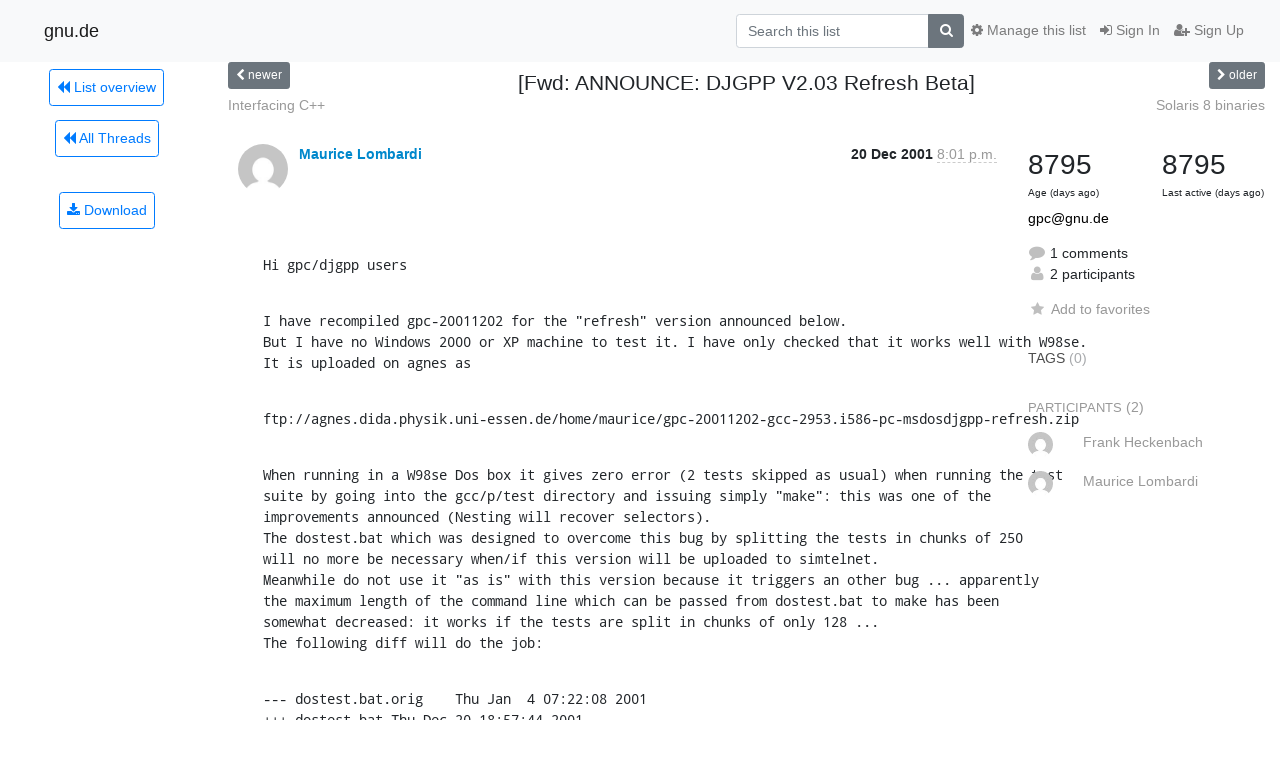

--- FILE ---
content_type: text/html; charset=utf-8
request_url: https://www.gnu.de/mailman3/hyperkitty/list/gpc@gnu.de/thread/J2SCZHR3C7GS6KGEYJO5S5GGMXLONAQZ/
body_size: 9046
content:




<!DOCTYPE HTML>
<html>
    <head>
        <meta http-equiv="Content-Type" content="text/html; charset=UTF-8" />
        <meta name="viewport" content="width=device-width, initial-scale=1.0" />
        <meta name="ROBOTS" content="INDEX, FOLLOW" />
        <title>
[Fwd: ANNOUNCE: DJGPP V2.03 Refresh Beta] - Gpc - gnu.de
</title>
        <meta name="author" content="" />
        <meta name="dc.language" content="en" />
        <link rel="shortcut icon" href="/mailman3/static/hyperkitty/img/favicon.ico" />
        <link rel="stylesheet" href="/mailman3/static/hyperkitty/libs/jquery/smoothness/jquery-ui-1.13.1.min.css" type="text/css" media="all" />
        <link rel="stylesheet" href="/mailman3/static/hyperkitty/libs/fonts/font-awesome/css/font-awesome.min.css" type="text/css" media="all" />
        <link rel="stylesheet" href="/mailman3/static/CACHE/css/output.73f674ef9f5f.css" type="text/css" media="all"><link rel="stylesheet" href="/mailman3/static/CACHE/css/output.e68c4908b3de.css" type="text/css"><link rel="stylesheet" href="/mailman3/static/CACHE/css/output.a1a8c7cd4e7f.css" type="text/css" media="all">
         
        
        

    </head>

    <body>

    


    <nav class="navbar sticky-top navbar-light bg-light navbar-expand-md">
        <div class="container">
            <div class="navbar-header col-md"> <!--part of navbar that's always present-->
                <button type="button" class="navbar-toggler collapsed" data-toggle="collapse" data-target=".navbar-collapse">
                    <span class="fa fa-bars"></span>
                </button>
                <a class="navbar-brand" href="/mailman3/hyperkitty/">gnu.de</a>

            </div> <!-- /navbar-header -->

            <div class="navbar-collapse collapse justify-content-end"> <!--part of navbar that's collapsed on small screens-->
                <!-- show dropdown for smaller viewports b/c login name/email may be too long -->
                <!-- only show this extra button/dropdown if we're in small screen sizes -->
                <div class="nav navbar-nav navbar-right auth dropdown d-sm-none">
                  <a href="#" role="button" class="btn dropdown-toggle" id="loginDropdownMenu"
                     data-toggle="dropdown" aria-haspopup="true" aria-expanded="false">
                        
                            <span class="fa fa-bars"></span>
                        
                    </a>
                      
                            <a role="menuitem" tabindex="-1" href="/mailman3/accounts/login/?next=/mailman3/hyperkitty/list/gpc%40gnu.de/thread/J2SCZHR3C7GS6KGEYJO5S5GGMXLONAQZ/">
                                <span class="fa fa-sign-in"></span>
                                Sign In
                            </a>
                            <a role="menuitem" tabindex="-1" href="/mailman3/accounts/signup/?next=/mailman3/hyperkitty/list/gpc%40gnu.de/thread/J2SCZHR3C7GS6KGEYJO5S5GGMXLONAQZ/">
                                <span class="fa fa-user-plus"></span>
                                Sign Up
                            </a>
                        

                </div>
                <form name="search" method="get" action="/mailman3/hyperkitty/search" class="navbar-form navbar-right my-2 my-lg-2 order-1" role="search">
                    <input type="hidden" name="mlist" value="gpc@gnu.de" />
                        <div class="input-group">
                            <input name="q" type="text" class="form-control"
                                   placeholder="Search this list"
                                   
                                   />
                            <span class="input-group-append">
                                <button class="btn btn-secondary" type="submit"><span class="fa fa-search"></span></button>
                            </span>
                        </div>
                </form>
                <!-- larger viewports -->
                <ul class="nav navbar-nav d-none d-sm-flex auth order-3">
                    
                        <li class="nav-item"><a href="/mailman3/accounts/login/?next=/mailman3/hyperkitty/list/gpc%40gnu.de/thread/J2SCZHR3C7GS6KGEYJO5S5GGMXLONAQZ/" class="nav-link">
                            <span class="fa fa-sign-in"></span>
                            Sign In
                        </a></li>
                        <li class="nav-item"><a href="/mailman3/accounts/signup/?next=/mailman3/hyperkitty/list/gpc%40gnu.de/thread/J2SCZHR3C7GS6KGEYJO5S5GGMXLONAQZ/" class="nav-link">
                            <span class="fa fa-user-plus"></span>
                            Sign Up
                        </a></li>
                    
                </ul>

                
                <ul class="nav navbar-nav order-2">
                    <li class="nav-item">
                    
                    <a href="/mailman3/postorius/lists/gpc.gnu.de/" class="nav-link">
                        <span class="fa fa-cog"></span>
                        Manage this list
                    </a>
                    
                    </li>
                </ul>
                


            </div> <!--/navbar-collapse -->
        </div> <!-- /container for navbar -->
    </nav>

    

     <div class="modal fade" tabindex="-1" role="dialog" id="keyboard-shortcuts">
       <div class="modal-dialog" role="document">
         <div class="modal-content">
           <div class="modal-header">
             <button type="button" class="close" data-dismiss="modal" aria-label="Close"><span aria-hidden="true">&times;</span></button>
             <h4 class="modal-title">Keyboard Shortcuts</h4>
           </div>
           <div class="modal-body">
             <h3>Thread View</h3>
             <ul>
               <li><code>j</code>: Next unread message </li>
               <li><code>k</code>: Previous unread message </li>
               <li><code>j a</code>: Jump to all threads
               <li><code>j l</code>: Jump to MailingList overview
             </ul>
           </div>
         </div><!-- /.modal-content -->
       </div><!-- /.modal-dialog -->
     </div><!-- /.modal -->

     <div class="container">
        

<div class="row view-thread">






<div class="d-none d-md-inline col-12 col-md-2">
    <div class="row d-flex justify-content-center flex-column align-items-center">
        
        <a href="/mailman3/hyperkitty/list/gpc@gnu.de/"
           class="btn btn-outline-primary p-2 m-2">
            <span class="fa fa-backward"></span>
            List overview</a>

        
        
        <a href="/mailman3/hyperkitty/list/gpc@gnu.de/latest"
           class="btn btn-outline-primary p-2 m-2">
            <span class="fa fa-backward"></span>
       All Threads</a>
    
    </br>
    <!-- Download as mbox -->
    
    <a href="/mailman3/hyperkitty/list/gpc@gnu.de/export/gpc@gnu.de-J2SCZHR3C7GS6KGEYJO5S5GGMXLONAQZ.mbox.gz?thread=J2SCZHR3C7GS6KGEYJO5S5GGMXLONAQZ" title="This thread in gzipped mbox format"
          class="btn btn-outline-primary p-2 m-2">
        <i class="fa fa-download"></i> Download</a>
    
</div>
</div>



    <div class="col-12 col-md-10">

        <!-- thread header: navigation (older/newer), thread title -->
        <div class="thread-header">
          <div class="row">
            
            <div class="col-sm-2">
                
                <a id="next-thread" class="btn btn-secondary btn-sm "
                        title="Interfacing C++"
                        href="/mailman3/hyperkitty/list/gpc@gnu.de/thread/62VYB4F53CVBYLUNGAS7HLV6MTY6LO7Z/">
                    <span class="fa fa-chevron-left"></span>
                    <span class="d-none d-md-inline">newer</span>
                </a>
               
            </div>
            <div class="col-sm-8">
                <h3>[Fwd: ANNOUNCE: DJGPP V2.03 Refresh Beta]</h3>
            </div>
            <div class="col-sm-2 right">
                <a id="prev-thread" class="btn btn-secondary btn-sm "
                    
                    title="Solaris 8 binaries"
                    href="/mailman3/hyperkitty/list/gpc@gnu.de/thread/6E7EF6F5GPFMYGFHHN6TAJWFKISIBL53/"
                    >
                    <span class="fa fa-chevron-right"></span>
                    <span class="d-none d-md-inline">older</span>
                </a>
            </div>
          </div>
          <div class="thread-titles">
            <div class="row">
                <div class="d-none d-md-block col-md-6">
                
                    <a href="/mailman3/hyperkitty/list/gpc@gnu.de/thread/62VYB4F53CVBYLUNGAS7HLV6MTY6LO7Z/"
                       title="Interfacing C++"
                       >Interfacing C++</a>
                
                </div>
                <div class="right d-none d-md-block col-md-6">
                
                    <a href="/mailman3/hyperkitty/list/gpc@gnu.de/thread/6E7EF6F5GPFMYGFHHN6TAJWFKISIBL53/"
                       title="Solaris 8 binaries"
                       >Solaris 8 binaries</a>
                
                </div>
            </div>
            
            </div>
        </div> <!-- /thread-header -->

        <!-- nav tabs, for smaller screens -->
        <ul class="nav nav-tabs d-md-none">
            <li class="nav-item">
                <a href="#home" class="nav-link active">First Post</a>
            </li>
            <li class="nav-item">
                <a href="#replies" class="nav-link">Replies</a>
            </li>
            <li class="nav-item">
                <a href="#stats" class="nav-link">Stats</a>
            </li>
            <li class="dropdown nav-item">
                



<a href="" id="navbarMonthsListDrop" class="dropdown-toggle  nav-link " data-toggle="dropdown">
  <span class="d-none d-md-inline ">Threads by</span> month <b class="caret"></b>
</a>
<ul class="dropdown-menu right" role="menu" aria-labelledby="navbarMonthsListDrop">
    
    <li role="presentation" class="dropdown-header disabled dropdown-item">
        <a href="" class="nav-link">----- 2026 -----</a>
    </li>
    
    <li>
        <a class="dropdown-item" href="/mailman3/hyperkitty/list/gpc@gnu.de/2026/1/"
           >January</a>
    </li>
    
    
    <li role="presentation" class="dropdown-header disabled dropdown-item">
        <a href="" class="nav-link">----- 2025 -----</a>
    </li>
    
    <li>
        <a class="dropdown-item" href="/mailman3/hyperkitty/list/gpc@gnu.de/2025/12/"
           >December</a>
    </li>
    
    <li>
        <a class="dropdown-item" href="/mailman3/hyperkitty/list/gpc@gnu.de/2025/11/"
           >November</a>
    </li>
    
    <li>
        <a class="dropdown-item" href="/mailman3/hyperkitty/list/gpc@gnu.de/2025/10/"
           >October</a>
    </li>
    
    <li>
        <a class="dropdown-item" href="/mailman3/hyperkitty/list/gpc@gnu.de/2025/9/"
           >September</a>
    </li>
    
    <li>
        <a class="dropdown-item" href="/mailman3/hyperkitty/list/gpc@gnu.de/2025/8/"
           >August</a>
    </li>
    
    <li>
        <a class="dropdown-item" href="/mailman3/hyperkitty/list/gpc@gnu.de/2025/7/"
           >July</a>
    </li>
    
    <li>
        <a class="dropdown-item" href="/mailman3/hyperkitty/list/gpc@gnu.de/2025/6/"
           >June</a>
    </li>
    
    <li>
        <a class="dropdown-item" href="/mailman3/hyperkitty/list/gpc@gnu.de/2025/5/"
           >May</a>
    </li>
    
    <li>
        <a class="dropdown-item" href="/mailman3/hyperkitty/list/gpc@gnu.de/2025/4/"
           >April</a>
    </li>
    
    <li>
        <a class="dropdown-item" href="/mailman3/hyperkitty/list/gpc@gnu.de/2025/3/"
           >March</a>
    </li>
    
    <li>
        <a class="dropdown-item" href="/mailman3/hyperkitty/list/gpc@gnu.de/2025/2/"
           >February</a>
    </li>
    
    <li>
        <a class="dropdown-item" href="/mailman3/hyperkitty/list/gpc@gnu.de/2025/1/"
           >January</a>
    </li>
    
    
    <li role="presentation" class="dropdown-header disabled dropdown-item">
        <a href="" class="nav-link">----- 2024 -----</a>
    </li>
    
    <li>
        <a class="dropdown-item" href="/mailman3/hyperkitty/list/gpc@gnu.de/2024/12/"
           >December</a>
    </li>
    
    <li>
        <a class="dropdown-item" href="/mailman3/hyperkitty/list/gpc@gnu.de/2024/11/"
           >November</a>
    </li>
    
    <li>
        <a class="dropdown-item" href="/mailman3/hyperkitty/list/gpc@gnu.de/2024/10/"
           >October</a>
    </li>
    
    <li>
        <a class="dropdown-item" href="/mailman3/hyperkitty/list/gpc@gnu.de/2024/9/"
           >September</a>
    </li>
    
    <li>
        <a class="dropdown-item" href="/mailman3/hyperkitty/list/gpc@gnu.de/2024/8/"
           >August</a>
    </li>
    
    <li>
        <a class="dropdown-item" href="/mailman3/hyperkitty/list/gpc@gnu.de/2024/7/"
           >July</a>
    </li>
    
    <li>
        <a class="dropdown-item" href="/mailman3/hyperkitty/list/gpc@gnu.de/2024/6/"
           >June</a>
    </li>
    
    <li>
        <a class="dropdown-item" href="/mailman3/hyperkitty/list/gpc@gnu.de/2024/5/"
           >May</a>
    </li>
    
    <li>
        <a class="dropdown-item" href="/mailman3/hyperkitty/list/gpc@gnu.de/2024/4/"
           >April</a>
    </li>
    
    <li>
        <a class="dropdown-item" href="/mailman3/hyperkitty/list/gpc@gnu.de/2024/3/"
           >March</a>
    </li>
    
    <li>
        <a class="dropdown-item" href="/mailman3/hyperkitty/list/gpc@gnu.de/2024/2/"
           >February</a>
    </li>
    
    <li>
        <a class="dropdown-item" href="/mailman3/hyperkitty/list/gpc@gnu.de/2024/1/"
           >January</a>
    </li>
    
    
    <li role="presentation" class="dropdown-header disabled dropdown-item">
        <a href="" class="nav-link">----- 2023 -----</a>
    </li>
    
    <li>
        <a class="dropdown-item" href="/mailman3/hyperkitty/list/gpc@gnu.de/2023/12/"
           >December</a>
    </li>
    
    <li>
        <a class="dropdown-item" href="/mailman3/hyperkitty/list/gpc@gnu.de/2023/11/"
           >November</a>
    </li>
    
    <li>
        <a class="dropdown-item" href="/mailman3/hyperkitty/list/gpc@gnu.de/2023/10/"
           >October</a>
    </li>
    
    <li>
        <a class="dropdown-item" href="/mailman3/hyperkitty/list/gpc@gnu.de/2023/9/"
           >September</a>
    </li>
    
    <li>
        <a class="dropdown-item" href="/mailman3/hyperkitty/list/gpc@gnu.de/2023/8/"
           >August</a>
    </li>
    
    <li>
        <a class="dropdown-item" href="/mailman3/hyperkitty/list/gpc@gnu.de/2023/7/"
           >July</a>
    </li>
    
    <li>
        <a class="dropdown-item" href="/mailman3/hyperkitty/list/gpc@gnu.de/2023/6/"
           >June</a>
    </li>
    
    <li>
        <a class="dropdown-item" href="/mailman3/hyperkitty/list/gpc@gnu.de/2023/5/"
           >May</a>
    </li>
    
    <li>
        <a class="dropdown-item" href="/mailman3/hyperkitty/list/gpc@gnu.de/2023/4/"
           >April</a>
    </li>
    
    <li>
        <a class="dropdown-item" href="/mailman3/hyperkitty/list/gpc@gnu.de/2023/3/"
           >March</a>
    </li>
    
    <li>
        <a class="dropdown-item" href="/mailman3/hyperkitty/list/gpc@gnu.de/2023/2/"
           >February</a>
    </li>
    
    <li>
        <a class="dropdown-item" href="/mailman3/hyperkitty/list/gpc@gnu.de/2023/1/"
           >January</a>
    </li>
    
    
    <li role="presentation" class="dropdown-header disabled dropdown-item">
        <a href="" class="nav-link">----- 2022 -----</a>
    </li>
    
    <li>
        <a class="dropdown-item" href="/mailman3/hyperkitty/list/gpc@gnu.de/2022/12/"
           >December</a>
    </li>
    
    <li>
        <a class="dropdown-item" href="/mailman3/hyperkitty/list/gpc@gnu.de/2022/11/"
           >November</a>
    </li>
    
    <li>
        <a class="dropdown-item" href="/mailman3/hyperkitty/list/gpc@gnu.de/2022/10/"
           >October</a>
    </li>
    
    <li>
        <a class="dropdown-item" href="/mailman3/hyperkitty/list/gpc@gnu.de/2022/9/"
           >September</a>
    </li>
    
    <li>
        <a class="dropdown-item" href="/mailman3/hyperkitty/list/gpc@gnu.de/2022/8/"
           >August</a>
    </li>
    
    <li>
        <a class="dropdown-item" href="/mailman3/hyperkitty/list/gpc@gnu.de/2022/7/"
           >July</a>
    </li>
    
    <li>
        <a class="dropdown-item" href="/mailman3/hyperkitty/list/gpc@gnu.de/2022/6/"
           >June</a>
    </li>
    
    <li>
        <a class="dropdown-item" href="/mailman3/hyperkitty/list/gpc@gnu.de/2022/5/"
           >May</a>
    </li>
    
    <li>
        <a class="dropdown-item" href="/mailman3/hyperkitty/list/gpc@gnu.de/2022/4/"
           >April</a>
    </li>
    
    <li>
        <a class="dropdown-item" href="/mailman3/hyperkitty/list/gpc@gnu.de/2022/3/"
           >March</a>
    </li>
    
    <li>
        <a class="dropdown-item" href="/mailman3/hyperkitty/list/gpc@gnu.de/2022/2/"
           >February</a>
    </li>
    
    <li>
        <a class="dropdown-item" href="/mailman3/hyperkitty/list/gpc@gnu.de/2022/1/"
           >January</a>
    </li>
    
    
    <li role="presentation" class="dropdown-header disabled dropdown-item">
        <a href="" class="nav-link">----- 2021 -----</a>
    </li>
    
    <li>
        <a class="dropdown-item" href="/mailman3/hyperkitty/list/gpc@gnu.de/2021/12/"
           >December</a>
    </li>
    
    <li>
        <a class="dropdown-item" href="/mailman3/hyperkitty/list/gpc@gnu.de/2021/11/"
           >November</a>
    </li>
    
    <li>
        <a class="dropdown-item" href="/mailman3/hyperkitty/list/gpc@gnu.de/2021/10/"
           >October</a>
    </li>
    
    <li>
        <a class="dropdown-item" href="/mailman3/hyperkitty/list/gpc@gnu.de/2021/9/"
           >September</a>
    </li>
    
    <li>
        <a class="dropdown-item" href="/mailman3/hyperkitty/list/gpc@gnu.de/2021/8/"
           >August</a>
    </li>
    
    <li>
        <a class="dropdown-item" href="/mailman3/hyperkitty/list/gpc@gnu.de/2021/7/"
           >July</a>
    </li>
    
    <li>
        <a class="dropdown-item" href="/mailman3/hyperkitty/list/gpc@gnu.de/2021/6/"
           >June</a>
    </li>
    
    <li>
        <a class="dropdown-item" href="/mailman3/hyperkitty/list/gpc@gnu.de/2021/5/"
           >May</a>
    </li>
    
    <li>
        <a class="dropdown-item" href="/mailman3/hyperkitty/list/gpc@gnu.de/2021/4/"
           >April</a>
    </li>
    
    <li>
        <a class="dropdown-item" href="/mailman3/hyperkitty/list/gpc@gnu.de/2021/3/"
           >March</a>
    </li>
    
    <li>
        <a class="dropdown-item" href="/mailman3/hyperkitty/list/gpc@gnu.de/2021/2/"
           >February</a>
    </li>
    
    <li>
        <a class="dropdown-item" href="/mailman3/hyperkitty/list/gpc@gnu.de/2021/1/"
           >January</a>
    </li>
    
    
    <li role="presentation" class="dropdown-header disabled dropdown-item">
        <a href="" class="nav-link">----- 2020 -----</a>
    </li>
    
    <li>
        <a class="dropdown-item" href="/mailman3/hyperkitty/list/gpc@gnu.de/2020/12/"
           >December</a>
    </li>
    
    <li>
        <a class="dropdown-item" href="/mailman3/hyperkitty/list/gpc@gnu.de/2020/11/"
           >November</a>
    </li>
    
    <li>
        <a class="dropdown-item" href="/mailman3/hyperkitty/list/gpc@gnu.de/2020/10/"
           >October</a>
    </li>
    
    <li>
        <a class="dropdown-item" href="/mailman3/hyperkitty/list/gpc@gnu.de/2020/9/"
           >September</a>
    </li>
    
    <li>
        <a class="dropdown-item" href="/mailman3/hyperkitty/list/gpc@gnu.de/2020/8/"
           >August</a>
    </li>
    
    <li>
        <a class="dropdown-item" href="/mailman3/hyperkitty/list/gpc@gnu.de/2020/7/"
           >July</a>
    </li>
    
    <li>
        <a class="dropdown-item" href="/mailman3/hyperkitty/list/gpc@gnu.de/2020/6/"
           >June</a>
    </li>
    
    <li>
        <a class="dropdown-item" href="/mailman3/hyperkitty/list/gpc@gnu.de/2020/5/"
           >May</a>
    </li>
    
    <li>
        <a class="dropdown-item" href="/mailman3/hyperkitty/list/gpc@gnu.de/2020/4/"
           >April</a>
    </li>
    
    <li>
        <a class="dropdown-item" href="/mailman3/hyperkitty/list/gpc@gnu.de/2020/3/"
           >March</a>
    </li>
    
    <li>
        <a class="dropdown-item" href="/mailman3/hyperkitty/list/gpc@gnu.de/2020/2/"
           >February</a>
    </li>
    
    <li>
        <a class="dropdown-item" href="/mailman3/hyperkitty/list/gpc@gnu.de/2020/1/"
           >January</a>
    </li>
    
    
    <li role="presentation" class="dropdown-header disabled dropdown-item">
        <a href="" class="nav-link">----- 2019 -----</a>
    </li>
    
    <li>
        <a class="dropdown-item" href="/mailman3/hyperkitty/list/gpc@gnu.de/2019/12/"
           >December</a>
    </li>
    
    <li>
        <a class="dropdown-item" href="/mailman3/hyperkitty/list/gpc@gnu.de/2019/11/"
           >November</a>
    </li>
    
    <li>
        <a class="dropdown-item" href="/mailman3/hyperkitty/list/gpc@gnu.de/2019/10/"
           >October</a>
    </li>
    
    <li>
        <a class="dropdown-item" href="/mailman3/hyperkitty/list/gpc@gnu.de/2019/9/"
           >September</a>
    </li>
    
    <li>
        <a class="dropdown-item" href="/mailman3/hyperkitty/list/gpc@gnu.de/2019/8/"
           >August</a>
    </li>
    
    <li>
        <a class="dropdown-item" href="/mailman3/hyperkitty/list/gpc@gnu.de/2019/7/"
           >July</a>
    </li>
    
    <li>
        <a class="dropdown-item" href="/mailman3/hyperkitty/list/gpc@gnu.de/2019/6/"
           >June</a>
    </li>
    
    <li>
        <a class="dropdown-item" href="/mailman3/hyperkitty/list/gpc@gnu.de/2019/5/"
           >May</a>
    </li>
    
    <li>
        <a class="dropdown-item" href="/mailman3/hyperkitty/list/gpc@gnu.de/2019/4/"
           >April</a>
    </li>
    
    <li>
        <a class="dropdown-item" href="/mailman3/hyperkitty/list/gpc@gnu.de/2019/3/"
           >March</a>
    </li>
    
    <li>
        <a class="dropdown-item" href="/mailman3/hyperkitty/list/gpc@gnu.de/2019/2/"
           >February</a>
    </li>
    
    <li>
        <a class="dropdown-item" href="/mailman3/hyperkitty/list/gpc@gnu.de/2019/1/"
           >January</a>
    </li>
    
    
    <li role="presentation" class="dropdown-header disabled dropdown-item">
        <a href="" class="nav-link">----- 2018 -----</a>
    </li>
    
    <li>
        <a class="dropdown-item" href="/mailman3/hyperkitty/list/gpc@gnu.de/2018/12/"
           >December</a>
    </li>
    
    <li>
        <a class="dropdown-item" href="/mailman3/hyperkitty/list/gpc@gnu.de/2018/11/"
           >November</a>
    </li>
    
    <li>
        <a class="dropdown-item" href="/mailman3/hyperkitty/list/gpc@gnu.de/2018/10/"
           >October</a>
    </li>
    
    <li>
        <a class="dropdown-item" href="/mailman3/hyperkitty/list/gpc@gnu.de/2018/9/"
           >September</a>
    </li>
    
    <li>
        <a class="dropdown-item" href="/mailman3/hyperkitty/list/gpc@gnu.de/2018/8/"
           >August</a>
    </li>
    
    <li>
        <a class="dropdown-item" href="/mailman3/hyperkitty/list/gpc@gnu.de/2018/7/"
           >July</a>
    </li>
    
    <li>
        <a class="dropdown-item" href="/mailman3/hyperkitty/list/gpc@gnu.de/2018/6/"
           >June</a>
    </li>
    
    <li>
        <a class="dropdown-item" href="/mailman3/hyperkitty/list/gpc@gnu.de/2018/5/"
           >May</a>
    </li>
    
    <li>
        <a class="dropdown-item" href="/mailman3/hyperkitty/list/gpc@gnu.de/2018/4/"
           >April</a>
    </li>
    
    <li>
        <a class="dropdown-item" href="/mailman3/hyperkitty/list/gpc@gnu.de/2018/3/"
           >March</a>
    </li>
    
    <li>
        <a class="dropdown-item" href="/mailman3/hyperkitty/list/gpc@gnu.de/2018/2/"
           >February</a>
    </li>
    
    <li>
        <a class="dropdown-item" href="/mailman3/hyperkitty/list/gpc@gnu.de/2018/1/"
           >January</a>
    </li>
    
    
    <li role="presentation" class="dropdown-header disabled dropdown-item">
        <a href="" class="nav-link">----- 2017 -----</a>
    </li>
    
    <li>
        <a class="dropdown-item" href="/mailman3/hyperkitty/list/gpc@gnu.de/2017/12/"
           >December</a>
    </li>
    
    <li>
        <a class="dropdown-item" href="/mailman3/hyperkitty/list/gpc@gnu.de/2017/11/"
           >November</a>
    </li>
    
    <li>
        <a class="dropdown-item" href="/mailman3/hyperkitty/list/gpc@gnu.de/2017/10/"
           >October</a>
    </li>
    
    <li>
        <a class="dropdown-item" href="/mailman3/hyperkitty/list/gpc@gnu.de/2017/9/"
           >September</a>
    </li>
    
    <li>
        <a class="dropdown-item" href="/mailman3/hyperkitty/list/gpc@gnu.de/2017/8/"
           >August</a>
    </li>
    
    <li>
        <a class="dropdown-item" href="/mailman3/hyperkitty/list/gpc@gnu.de/2017/7/"
           >July</a>
    </li>
    
    <li>
        <a class="dropdown-item" href="/mailman3/hyperkitty/list/gpc@gnu.de/2017/6/"
           >June</a>
    </li>
    
    <li>
        <a class="dropdown-item" href="/mailman3/hyperkitty/list/gpc@gnu.de/2017/5/"
           >May</a>
    </li>
    
    <li>
        <a class="dropdown-item" href="/mailman3/hyperkitty/list/gpc@gnu.de/2017/4/"
           >April</a>
    </li>
    
    <li>
        <a class="dropdown-item" href="/mailman3/hyperkitty/list/gpc@gnu.de/2017/3/"
           >March</a>
    </li>
    
    <li>
        <a class="dropdown-item" href="/mailman3/hyperkitty/list/gpc@gnu.de/2017/2/"
           >February</a>
    </li>
    
    <li>
        <a class="dropdown-item" href="/mailman3/hyperkitty/list/gpc@gnu.de/2017/1/"
           >January</a>
    </li>
    
    
    <li role="presentation" class="dropdown-header disabled dropdown-item">
        <a href="" class="nav-link">----- 2016 -----</a>
    </li>
    
    <li>
        <a class="dropdown-item" href="/mailman3/hyperkitty/list/gpc@gnu.de/2016/12/"
           >December</a>
    </li>
    
    <li>
        <a class="dropdown-item" href="/mailman3/hyperkitty/list/gpc@gnu.de/2016/11/"
           >November</a>
    </li>
    
    <li>
        <a class="dropdown-item" href="/mailman3/hyperkitty/list/gpc@gnu.de/2016/10/"
           >October</a>
    </li>
    
    <li>
        <a class="dropdown-item" href="/mailman3/hyperkitty/list/gpc@gnu.de/2016/9/"
           >September</a>
    </li>
    
    <li>
        <a class="dropdown-item" href="/mailman3/hyperkitty/list/gpc@gnu.de/2016/8/"
           >August</a>
    </li>
    
    <li>
        <a class="dropdown-item" href="/mailman3/hyperkitty/list/gpc@gnu.de/2016/7/"
           >July</a>
    </li>
    
    <li>
        <a class="dropdown-item" href="/mailman3/hyperkitty/list/gpc@gnu.de/2016/6/"
           >June</a>
    </li>
    
    <li>
        <a class="dropdown-item" href="/mailman3/hyperkitty/list/gpc@gnu.de/2016/5/"
           >May</a>
    </li>
    
    <li>
        <a class="dropdown-item" href="/mailman3/hyperkitty/list/gpc@gnu.de/2016/4/"
           >April</a>
    </li>
    
    <li>
        <a class="dropdown-item" href="/mailman3/hyperkitty/list/gpc@gnu.de/2016/3/"
           >March</a>
    </li>
    
    <li>
        <a class="dropdown-item" href="/mailman3/hyperkitty/list/gpc@gnu.de/2016/2/"
           >February</a>
    </li>
    
    <li>
        <a class="dropdown-item" href="/mailman3/hyperkitty/list/gpc@gnu.de/2016/1/"
           >January</a>
    </li>
    
    
    <li role="presentation" class="dropdown-header disabled dropdown-item">
        <a href="" class="nav-link">----- 2015 -----</a>
    </li>
    
    <li>
        <a class="dropdown-item" href="/mailman3/hyperkitty/list/gpc@gnu.de/2015/12/"
           >December</a>
    </li>
    
    <li>
        <a class="dropdown-item" href="/mailman3/hyperkitty/list/gpc@gnu.de/2015/11/"
           >November</a>
    </li>
    
    <li>
        <a class="dropdown-item" href="/mailman3/hyperkitty/list/gpc@gnu.de/2015/10/"
           >October</a>
    </li>
    
    <li>
        <a class="dropdown-item" href="/mailman3/hyperkitty/list/gpc@gnu.de/2015/9/"
           >September</a>
    </li>
    
    <li>
        <a class="dropdown-item" href="/mailman3/hyperkitty/list/gpc@gnu.de/2015/8/"
           >August</a>
    </li>
    
    <li>
        <a class="dropdown-item" href="/mailman3/hyperkitty/list/gpc@gnu.de/2015/7/"
           >July</a>
    </li>
    
    <li>
        <a class="dropdown-item" href="/mailman3/hyperkitty/list/gpc@gnu.de/2015/6/"
           >June</a>
    </li>
    
    <li>
        <a class="dropdown-item" href="/mailman3/hyperkitty/list/gpc@gnu.de/2015/5/"
           >May</a>
    </li>
    
    <li>
        <a class="dropdown-item" href="/mailman3/hyperkitty/list/gpc@gnu.de/2015/4/"
           >April</a>
    </li>
    
    <li>
        <a class="dropdown-item" href="/mailman3/hyperkitty/list/gpc@gnu.de/2015/3/"
           >March</a>
    </li>
    
    <li>
        <a class="dropdown-item" href="/mailman3/hyperkitty/list/gpc@gnu.de/2015/2/"
           >February</a>
    </li>
    
    <li>
        <a class="dropdown-item" href="/mailman3/hyperkitty/list/gpc@gnu.de/2015/1/"
           >January</a>
    </li>
    
    
    <li role="presentation" class="dropdown-header disabled dropdown-item">
        <a href="" class="nav-link">----- 2014 -----</a>
    </li>
    
    <li>
        <a class="dropdown-item" href="/mailman3/hyperkitty/list/gpc@gnu.de/2014/12/"
           >December</a>
    </li>
    
    <li>
        <a class="dropdown-item" href="/mailman3/hyperkitty/list/gpc@gnu.de/2014/11/"
           >November</a>
    </li>
    
    <li>
        <a class="dropdown-item" href="/mailman3/hyperkitty/list/gpc@gnu.de/2014/10/"
           >October</a>
    </li>
    
    <li>
        <a class="dropdown-item" href="/mailman3/hyperkitty/list/gpc@gnu.de/2014/9/"
           >September</a>
    </li>
    
    <li>
        <a class="dropdown-item" href="/mailman3/hyperkitty/list/gpc@gnu.de/2014/8/"
           >August</a>
    </li>
    
    <li>
        <a class="dropdown-item" href="/mailman3/hyperkitty/list/gpc@gnu.de/2014/7/"
           >July</a>
    </li>
    
    <li>
        <a class="dropdown-item" href="/mailman3/hyperkitty/list/gpc@gnu.de/2014/6/"
           >June</a>
    </li>
    
    <li>
        <a class="dropdown-item" href="/mailman3/hyperkitty/list/gpc@gnu.de/2014/5/"
           >May</a>
    </li>
    
    <li>
        <a class="dropdown-item" href="/mailman3/hyperkitty/list/gpc@gnu.de/2014/4/"
           >April</a>
    </li>
    
    <li>
        <a class="dropdown-item" href="/mailman3/hyperkitty/list/gpc@gnu.de/2014/3/"
           >March</a>
    </li>
    
    <li>
        <a class="dropdown-item" href="/mailman3/hyperkitty/list/gpc@gnu.de/2014/2/"
           >February</a>
    </li>
    
    <li>
        <a class="dropdown-item" href="/mailman3/hyperkitty/list/gpc@gnu.de/2014/1/"
           >January</a>
    </li>
    
    
    <li role="presentation" class="dropdown-header disabled dropdown-item">
        <a href="" class="nav-link">----- 2013 -----</a>
    </li>
    
    <li>
        <a class="dropdown-item" href="/mailman3/hyperkitty/list/gpc@gnu.de/2013/12/"
           >December</a>
    </li>
    
    <li>
        <a class="dropdown-item" href="/mailman3/hyperkitty/list/gpc@gnu.de/2013/11/"
           >November</a>
    </li>
    
    <li>
        <a class="dropdown-item" href="/mailman3/hyperkitty/list/gpc@gnu.de/2013/10/"
           >October</a>
    </li>
    
    <li>
        <a class="dropdown-item" href="/mailman3/hyperkitty/list/gpc@gnu.de/2013/9/"
           >September</a>
    </li>
    
    <li>
        <a class="dropdown-item" href="/mailman3/hyperkitty/list/gpc@gnu.de/2013/8/"
           >August</a>
    </li>
    
    <li>
        <a class="dropdown-item" href="/mailman3/hyperkitty/list/gpc@gnu.de/2013/7/"
           >July</a>
    </li>
    
    <li>
        <a class="dropdown-item" href="/mailman3/hyperkitty/list/gpc@gnu.de/2013/6/"
           >June</a>
    </li>
    
    <li>
        <a class="dropdown-item" href="/mailman3/hyperkitty/list/gpc@gnu.de/2013/5/"
           >May</a>
    </li>
    
    <li>
        <a class="dropdown-item" href="/mailman3/hyperkitty/list/gpc@gnu.de/2013/4/"
           >April</a>
    </li>
    
    <li>
        <a class="dropdown-item" href="/mailman3/hyperkitty/list/gpc@gnu.de/2013/3/"
           >March</a>
    </li>
    
    <li>
        <a class="dropdown-item" href="/mailman3/hyperkitty/list/gpc@gnu.de/2013/2/"
           >February</a>
    </li>
    
    <li>
        <a class="dropdown-item" href="/mailman3/hyperkitty/list/gpc@gnu.de/2013/1/"
           >January</a>
    </li>
    
    
    <li role="presentation" class="dropdown-header disabled dropdown-item">
        <a href="" class="nav-link">----- 2012 -----</a>
    </li>
    
    <li>
        <a class="dropdown-item" href="/mailman3/hyperkitty/list/gpc@gnu.de/2012/12/"
           >December</a>
    </li>
    
    <li>
        <a class="dropdown-item" href="/mailman3/hyperkitty/list/gpc@gnu.de/2012/11/"
           >November</a>
    </li>
    
    <li>
        <a class="dropdown-item" href="/mailman3/hyperkitty/list/gpc@gnu.de/2012/10/"
           >October</a>
    </li>
    
    <li>
        <a class="dropdown-item" href="/mailman3/hyperkitty/list/gpc@gnu.de/2012/9/"
           >September</a>
    </li>
    
    <li>
        <a class="dropdown-item" href="/mailman3/hyperkitty/list/gpc@gnu.de/2012/8/"
           >August</a>
    </li>
    
    <li>
        <a class="dropdown-item" href="/mailman3/hyperkitty/list/gpc@gnu.de/2012/7/"
           >July</a>
    </li>
    
    <li>
        <a class="dropdown-item" href="/mailman3/hyperkitty/list/gpc@gnu.de/2012/6/"
           >June</a>
    </li>
    
    <li>
        <a class="dropdown-item" href="/mailman3/hyperkitty/list/gpc@gnu.de/2012/5/"
           >May</a>
    </li>
    
    <li>
        <a class="dropdown-item" href="/mailman3/hyperkitty/list/gpc@gnu.de/2012/4/"
           >April</a>
    </li>
    
    <li>
        <a class="dropdown-item" href="/mailman3/hyperkitty/list/gpc@gnu.de/2012/3/"
           >March</a>
    </li>
    
    <li>
        <a class="dropdown-item" href="/mailman3/hyperkitty/list/gpc@gnu.de/2012/2/"
           >February</a>
    </li>
    
    <li>
        <a class="dropdown-item" href="/mailman3/hyperkitty/list/gpc@gnu.de/2012/1/"
           >January</a>
    </li>
    
    
    <li role="presentation" class="dropdown-header disabled dropdown-item">
        <a href="" class="nav-link">----- 2011 -----</a>
    </li>
    
    <li>
        <a class="dropdown-item" href="/mailman3/hyperkitty/list/gpc@gnu.de/2011/12/"
           >December</a>
    </li>
    
    <li>
        <a class="dropdown-item" href="/mailman3/hyperkitty/list/gpc@gnu.de/2011/11/"
           >November</a>
    </li>
    
    <li>
        <a class="dropdown-item" href="/mailman3/hyperkitty/list/gpc@gnu.de/2011/10/"
           >October</a>
    </li>
    
    <li>
        <a class="dropdown-item" href="/mailman3/hyperkitty/list/gpc@gnu.de/2011/9/"
           >September</a>
    </li>
    
    <li>
        <a class="dropdown-item" href="/mailman3/hyperkitty/list/gpc@gnu.de/2011/8/"
           >August</a>
    </li>
    
    <li>
        <a class="dropdown-item" href="/mailman3/hyperkitty/list/gpc@gnu.de/2011/7/"
           >July</a>
    </li>
    
    <li>
        <a class="dropdown-item" href="/mailman3/hyperkitty/list/gpc@gnu.de/2011/6/"
           >June</a>
    </li>
    
    <li>
        <a class="dropdown-item" href="/mailman3/hyperkitty/list/gpc@gnu.de/2011/5/"
           >May</a>
    </li>
    
    <li>
        <a class="dropdown-item" href="/mailman3/hyperkitty/list/gpc@gnu.de/2011/4/"
           >April</a>
    </li>
    
    <li>
        <a class="dropdown-item" href="/mailman3/hyperkitty/list/gpc@gnu.de/2011/3/"
           >March</a>
    </li>
    
    <li>
        <a class="dropdown-item" href="/mailman3/hyperkitty/list/gpc@gnu.de/2011/2/"
           >February</a>
    </li>
    
    <li>
        <a class="dropdown-item" href="/mailman3/hyperkitty/list/gpc@gnu.de/2011/1/"
           >January</a>
    </li>
    
    
    <li role="presentation" class="dropdown-header disabled dropdown-item">
        <a href="" class="nav-link">----- 2010 -----</a>
    </li>
    
    <li>
        <a class="dropdown-item" href="/mailman3/hyperkitty/list/gpc@gnu.de/2010/12/"
           >December</a>
    </li>
    
    <li>
        <a class="dropdown-item" href="/mailman3/hyperkitty/list/gpc@gnu.de/2010/11/"
           >November</a>
    </li>
    
    <li>
        <a class="dropdown-item" href="/mailman3/hyperkitty/list/gpc@gnu.de/2010/10/"
           >October</a>
    </li>
    
    <li>
        <a class="dropdown-item" href="/mailman3/hyperkitty/list/gpc@gnu.de/2010/9/"
           >September</a>
    </li>
    
    <li>
        <a class="dropdown-item" href="/mailman3/hyperkitty/list/gpc@gnu.de/2010/8/"
           >August</a>
    </li>
    
    <li>
        <a class="dropdown-item" href="/mailman3/hyperkitty/list/gpc@gnu.de/2010/7/"
           >July</a>
    </li>
    
    <li>
        <a class="dropdown-item" href="/mailman3/hyperkitty/list/gpc@gnu.de/2010/6/"
           >June</a>
    </li>
    
    <li>
        <a class="dropdown-item" href="/mailman3/hyperkitty/list/gpc@gnu.de/2010/5/"
           >May</a>
    </li>
    
    <li>
        <a class="dropdown-item" href="/mailman3/hyperkitty/list/gpc@gnu.de/2010/4/"
           >April</a>
    </li>
    
    <li>
        <a class="dropdown-item" href="/mailman3/hyperkitty/list/gpc@gnu.de/2010/3/"
           >March</a>
    </li>
    
    <li>
        <a class="dropdown-item" href="/mailman3/hyperkitty/list/gpc@gnu.de/2010/2/"
           >February</a>
    </li>
    
    <li>
        <a class="dropdown-item" href="/mailman3/hyperkitty/list/gpc@gnu.de/2010/1/"
           >January</a>
    </li>
    
    
    <li role="presentation" class="dropdown-header disabled dropdown-item">
        <a href="" class="nav-link">----- 2009 -----</a>
    </li>
    
    <li>
        <a class="dropdown-item" href="/mailman3/hyperkitty/list/gpc@gnu.de/2009/12/"
           >December</a>
    </li>
    
    <li>
        <a class="dropdown-item" href="/mailman3/hyperkitty/list/gpc@gnu.de/2009/11/"
           >November</a>
    </li>
    
    <li>
        <a class="dropdown-item" href="/mailman3/hyperkitty/list/gpc@gnu.de/2009/10/"
           >October</a>
    </li>
    
    <li>
        <a class="dropdown-item" href="/mailman3/hyperkitty/list/gpc@gnu.de/2009/9/"
           >September</a>
    </li>
    
    <li>
        <a class="dropdown-item" href="/mailman3/hyperkitty/list/gpc@gnu.de/2009/8/"
           >August</a>
    </li>
    
    <li>
        <a class="dropdown-item" href="/mailman3/hyperkitty/list/gpc@gnu.de/2009/7/"
           >July</a>
    </li>
    
    <li>
        <a class="dropdown-item" href="/mailman3/hyperkitty/list/gpc@gnu.de/2009/6/"
           >June</a>
    </li>
    
    <li>
        <a class="dropdown-item" href="/mailman3/hyperkitty/list/gpc@gnu.de/2009/5/"
           >May</a>
    </li>
    
    <li>
        <a class="dropdown-item" href="/mailman3/hyperkitty/list/gpc@gnu.de/2009/4/"
           >April</a>
    </li>
    
    <li>
        <a class="dropdown-item" href="/mailman3/hyperkitty/list/gpc@gnu.de/2009/3/"
           >March</a>
    </li>
    
    <li>
        <a class="dropdown-item" href="/mailman3/hyperkitty/list/gpc@gnu.de/2009/2/"
           >February</a>
    </li>
    
    <li>
        <a class="dropdown-item" href="/mailman3/hyperkitty/list/gpc@gnu.de/2009/1/"
           >January</a>
    </li>
    
    
    <li role="presentation" class="dropdown-header disabled dropdown-item">
        <a href="" class="nav-link">----- 2008 -----</a>
    </li>
    
    <li>
        <a class="dropdown-item" href="/mailman3/hyperkitty/list/gpc@gnu.de/2008/12/"
           >December</a>
    </li>
    
    <li>
        <a class="dropdown-item" href="/mailman3/hyperkitty/list/gpc@gnu.de/2008/11/"
           >November</a>
    </li>
    
    <li>
        <a class="dropdown-item" href="/mailman3/hyperkitty/list/gpc@gnu.de/2008/10/"
           >October</a>
    </li>
    
    <li>
        <a class="dropdown-item" href="/mailman3/hyperkitty/list/gpc@gnu.de/2008/9/"
           >September</a>
    </li>
    
    <li>
        <a class="dropdown-item" href="/mailman3/hyperkitty/list/gpc@gnu.de/2008/8/"
           >August</a>
    </li>
    
    <li>
        <a class="dropdown-item" href="/mailman3/hyperkitty/list/gpc@gnu.de/2008/7/"
           >July</a>
    </li>
    
    <li>
        <a class="dropdown-item" href="/mailman3/hyperkitty/list/gpc@gnu.de/2008/6/"
           >June</a>
    </li>
    
    <li>
        <a class="dropdown-item" href="/mailman3/hyperkitty/list/gpc@gnu.de/2008/5/"
           >May</a>
    </li>
    
    <li>
        <a class="dropdown-item" href="/mailman3/hyperkitty/list/gpc@gnu.de/2008/4/"
           >April</a>
    </li>
    
    <li>
        <a class="dropdown-item" href="/mailman3/hyperkitty/list/gpc@gnu.de/2008/3/"
           >March</a>
    </li>
    
    <li>
        <a class="dropdown-item" href="/mailman3/hyperkitty/list/gpc@gnu.de/2008/2/"
           >February</a>
    </li>
    
    <li>
        <a class="dropdown-item" href="/mailman3/hyperkitty/list/gpc@gnu.de/2008/1/"
           >January</a>
    </li>
    
    
    <li role="presentation" class="dropdown-header disabled dropdown-item">
        <a href="" class="nav-link">----- 2007 -----</a>
    </li>
    
    <li>
        <a class="dropdown-item" href="/mailman3/hyperkitty/list/gpc@gnu.de/2007/12/"
           >December</a>
    </li>
    
    <li>
        <a class="dropdown-item" href="/mailman3/hyperkitty/list/gpc@gnu.de/2007/11/"
           >November</a>
    </li>
    
    <li>
        <a class="dropdown-item" href="/mailman3/hyperkitty/list/gpc@gnu.de/2007/10/"
           >October</a>
    </li>
    
    <li>
        <a class="dropdown-item" href="/mailman3/hyperkitty/list/gpc@gnu.de/2007/9/"
           >September</a>
    </li>
    
    <li>
        <a class="dropdown-item" href="/mailman3/hyperkitty/list/gpc@gnu.de/2007/8/"
           >August</a>
    </li>
    
    <li>
        <a class="dropdown-item" href="/mailman3/hyperkitty/list/gpc@gnu.de/2007/7/"
           >July</a>
    </li>
    
    <li>
        <a class="dropdown-item" href="/mailman3/hyperkitty/list/gpc@gnu.de/2007/6/"
           >June</a>
    </li>
    
    <li>
        <a class="dropdown-item" href="/mailman3/hyperkitty/list/gpc@gnu.de/2007/5/"
           >May</a>
    </li>
    
    <li>
        <a class="dropdown-item" href="/mailman3/hyperkitty/list/gpc@gnu.de/2007/4/"
           >April</a>
    </li>
    
    <li>
        <a class="dropdown-item" href="/mailman3/hyperkitty/list/gpc@gnu.de/2007/3/"
           >March</a>
    </li>
    
    <li>
        <a class="dropdown-item" href="/mailman3/hyperkitty/list/gpc@gnu.de/2007/2/"
           >February</a>
    </li>
    
    <li>
        <a class="dropdown-item" href="/mailman3/hyperkitty/list/gpc@gnu.de/2007/1/"
           >January</a>
    </li>
    
    
    <li role="presentation" class="dropdown-header disabled dropdown-item">
        <a href="" class="nav-link">----- 2006 -----</a>
    </li>
    
    <li>
        <a class="dropdown-item" href="/mailman3/hyperkitty/list/gpc@gnu.de/2006/12/"
           >December</a>
    </li>
    
    <li>
        <a class="dropdown-item" href="/mailman3/hyperkitty/list/gpc@gnu.de/2006/11/"
           >November</a>
    </li>
    
    <li>
        <a class="dropdown-item" href="/mailman3/hyperkitty/list/gpc@gnu.de/2006/10/"
           >October</a>
    </li>
    
    <li>
        <a class="dropdown-item" href="/mailman3/hyperkitty/list/gpc@gnu.de/2006/9/"
           >September</a>
    </li>
    
    <li>
        <a class="dropdown-item" href="/mailman3/hyperkitty/list/gpc@gnu.de/2006/8/"
           >August</a>
    </li>
    
    <li>
        <a class="dropdown-item" href="/mailman3/hyperkitty/list/gpc@gnu.de/2006/7/"
           >July</a>
    </li>
    
    <li>
        <a class="dropdown-item" href="/mailman3/hyperkitty/list/gpc@gnu.de/2006/6/"
           >June</a>
    </li>
    
    <li>
        <a class="dropdown-item" href="/mailman3/hyperkitty/list/gpc@gnu.de/2006/5/"
           >May</a>
    </li>
    
    <li>
        <a class="dropdown-item" href="/mailman3/hyperkitty/list/gpc@gnu.de/2006/4/"
           >April</a>
    </li>
    
    <li>
        <a class="dropdown-item" href="/mailman3/hyperkitty/list/gpc@gnu.de/2006/3/"
           >March</a>
    </li>
    
    <li>
        <a class="dropdown-item" href="/mailman3/hyperkitty/list/gpc@gnu.de/2006/2/"
           >February</a>
    </li>
    
    <li>
        <a class="dropdown-item" href="/mailman3/hyperkitty/list/gpc@gnu.de/2006/1/"
           >January</a>
    </li>
    
    
    <li role="presentation" class="dropdown-header disabled dropdown-item">
        <a href="" class="nav-link">----- 2005 -----</a>
    </li>
    
    <li>
        <a class="dropdown-item" href="/mailman3/hyperkitty/list/gpc@gnu.de/2005/12/"
           >December</a>
    </li>
    
    <li>
        <a class="dropdown-item" href="/mailman3/hyperkitty/list/gpc@gnu.de/2005/11/"
           >November</a>
    </li>
    
    <li>
        <a class="dropdown-item" href="/mailman3/hyperkitty/list/gpc@gnu.de/2005/10/"
           >October</a>
    </li>
    
    <li>
        <a class="dropdown-item" href="/mailman3/hyperkitty/list/gpc@gnu.de/2005/9/"
           >September</a>
    </li>
    
    <li>
        <a class="dropdown-item" href="/mailman3/hyperkitty/list/gpc@gnu.de/2005/8/"
           >August</a>
    </li>
    
    <li>
        <a class="dropdown-item" href="/mailman3/hyperkitty/list/gpc@gnu.de/2005/7/"
           >July</a>
    </li>
    
    <li>
        <a class="dropdown-item" href="/mailman3/hyperkitty/list/gpc@gnu.de/2005/6/"
           >June</a>
    </li>
    
    <li>
        <a class="dropdown-item" href="/mailman3/hyperkitty/list/gpc@gnu.de/2005/5/"
           >May</a>
    </li>
    
    <li>
        <a class="dropdown-item" href="/mailman3/hyperkitty/list/gpc@gnu.de/2005/4/"
           >April</a>
    </li>
    
    <li>
        <a class="dropdown-item" href="/mailman3/hyperkitty/list/gpc@gnu.de/2005/3/"
           >March</a>
    </li>
    
    <li>
        <a class="dropdown-item" href="/mailman3/hyperkitty/list/gpc@gnu.de/2005/2/"
           >February</a>
    </li>
    
    <li>
        <a class="dropdown-item" href="/mailman3/hyperkitty/list/gpc@gnu.de/2005/1/"
           >January</a>
    </li>
    
    
    <li role="presentation" class="dropdown-header disabled dropdown-item">
        <a href="" class="nav-link">----- 2004 -----</a>
    </li>
    
    <li>
        <a class="dropdown-item" href="/mailman3/hyperkitty/list/gpc@gnu.de/2004/12/"
           >December</a>
    </li>
    
    <li>
        <a class="dropdown-item" href="/mailman3/hyperkitty/list/gpc@gnu.de/2004/11/"
           >November</a>
    </li>
    
    <li>
        <a class="dropdown-item" href="/mailman3/hyperkitty/list/gpc@gnu.de/2004/10/"
           >October</a>
    </li>
    
    <li>
        <a class="dropdown-item" href="/mailman3/hyperkitty/list/gpc@gnu.de/2004/9/"
           >September</a>
    </li>
    
    <li>
        <a class="dropdown-item" href="/mailman3/hyperkitty/list/gpc@gnu.de/2004/8/"
           >August</a>
    </li>
    
    <li>
        <a class="dropdown-item" href="/mailman3/hyperkitty/list/gpc@gnu.de/2004/7/"
           >July</a>
    </li>
    
    <li>
        <a class="dropdown-item" href="/mailman3/hyperkitty/list/gpc@gnu.de/2004/6/"
           >June</a>
    </li>
    
    <li>
        <a class="dropdown-item" href="/mailman3/hyperkitty/list/gpc@gnu.de/2004/5/"
           >May</a>
    </li>
    
    <li>
        <a class="dropdown-item" href="/mailman3/hyperkitty/list/gpc@gnu.de/2004/4/"
           >April</a>
    </li>
    
    <li>
        <a class="dropdown-item" href="/mailman3/hyperkitty/list/gpc@gnu.de/2004/3/"
           >March</a>
    </li>
    
    <li>
        <a class="dropdown-item" href="/mailman3/hyperkitty/list/gpc@gnu.de/2004/2/"
           >February</a>
    </li>
    
    <li>
        <a class="dropdown-item" href="/mailman3/hyperkitty/list/gpc@gnu.de/2004/1/"
           >January</a>
    </li>
    
    
    <li role="presentation" class="dropdown-header disabled dropdown-item">
        <a href="" class="nav-link">----- 2003 -----</a>
    </li>
    
    <li>
        <a class="dropdown-item" href="/mailman3/hyperkitty/list/gpc@gnu.de/2003/12/"
           >December</a>
    </li>
    
    <li>
        <a class="dropdown-item" href="/mailman3/hyperkitty/list/gpc@gnu.de/2003/11/"
           >November</a>
    </li>
    
    <li>
        <a class="dropdown-item" href="/mailman3/hyperkitty/list/gpc@gnu.de/2003/10/"
           >October</a>
    </li>
    
    <li>
        <a class="dropdown-item" href="/mailman3/hyperkitty/list/gpc@gnu.de/2003/9/"
           >September</a>
    </li>
    
    <li>
        <a class="dropdown-item" href="/mailman3/hyperkitty/list/gpc@gnu.de/2003/8/"
           >August</a>
    </li>
    
    <li>
        <a class="dropdown-item" href="/mailman3/hyperkitty/list/gpc@gnu.de/2003/7/"
           >July</a>
    </li>
    
    <li>
        <a class="dropdown-item" href="/mailman3/hyperkitty/list/gpc@gnu.de/2003/6/"
           >June</a>
    </li>
    
    <li>
        <a class="dropdown-item" href="/mailman3/hyperkitty/list/gpc@gnu.de/2003/5/"
           >May</a>
    </li>
    
    <li>
        <a class="dropdown-item" href="/mailman3/hyperkitty/list/gpc@gnu.de/2003/4/"
           >April</a>
    </li>
    
    <li>
        <a class="dropdown-item" href="/mailman3/hyperkitty/list/gpc@gnu.de/2003/3/"
           >March</a>
    </li>
    
    <li>
        <a class="dropdown-item" href="/mailman3/hyperkitty/list/gpc@gnu.de/2003/2/"
           >February</a>
    </li>
    
    <li>
        <a class="dropdown-item" href="/mailman3/hyperkitty/list/gpc@gnu.de/2003/1/"
           >January</a>
    </li>
    
    
    <li role="presentation" class="dropdown-header disabled dropdown-item">
        <a href="" class="nav-link">----- 2002 -----</a>
    </li>
    
    <li>
        <a class="dropdown-item" href="/mailman3/hyperkitty/list/gpc@gnu.de/2002/12/"
           >December</a>
    </li>
    
    <li>
        <a class="dropdown-item" href="/mailman3/hyperkitty/list/gpc@gnu.de/2002/11/"
           >November</a>
    </li>
    
    <li>
        <a class="dropdown-item" href="/mailman3/hyperkitty/list/gpc@gnu.de/2002/10/"
           >October</a>
    </li>
    
    <li>
        <a class="dropdown-item" href="/mailman3/hyperkitty/list/gpc@gnu.de/2002/9/"
           >September</a>
    </li>
    
    <li>
        <a class="dropdown-item" href="/mailman3/hyperkitty/list/gpc@gnu.de/2002/8/"
           >August</a>
    </li>
    
    <li>
        <a class="dropdown-item" href="/mailman3/hyperkitty/list/gpc@gnu.de/2002/7/"
           >July</a>
    </li>
    
    <li>
        <a class="dropdown-item" href="/mailman3/hyperkitty/list/gpc@gnu.de/2002/6/"
           >June</a>
    </li>
    
    <li>
        <a class="dropdown-item" href="/mailman3/hyperkitty/list/gpc@gnu.de/2002/5/"
           >May</a>
    </li>
    
    <li>
        <a class="dropdown-item" href="/mailman3/hyperkitty/list/gpc@gnu.de/2002/4/"
           >April</a>
    </li>
    
    <li>
        <a class="dropdown-item" href="/mailman3/hyperkitty/list/gpc@gnu.de/2002/3/"
           >March</a>
    </li>
    
    <li>
        <a class="dropdown-item" href="/mailman3/hyperkitty/list/gpc@gnu.de/2002/2/"
           >February</a>
    </li>
    
    <li>
        <a class="dropdown-item" href="/mailman3/hyperkitty/list/gpc@gnu.de/2002/1/"
           >January</a>
    </li>
    
    
    <li role="presentation" class="dropdown-header disabled dropdown-item">
        <a href="" class="nav-link">----- 2001 -----</a>
    </li>
    
    <li>
        <a class="dropdown-item" href="/mailman3/hyperkitty/list/gpc@gnu.de/2001/12/"
           >December</a>
    </li>
    
    <li>
        <a class="dropdown-item" href="/mailman3/hyperkitty/list/gpc@gnu.de/2001/11/"
           >November</a>
    </li>
    
    <li>
        <a class="dropdown-item" href="/mailman3/hyperkitty/list/gpc@gnu.de/2001/10/"
           >October</a>
    </li>
    
    <li>
        <a class="dropdown-item" href="/mailman3/hyperkitty/list/gpc@gnu.de/2001/9/"
           >September</a>
    </li>
    
    <li>
        <a class="dropdown-item" href="/mailman3/hyperkitty/list/gpc@gnu.de/2001/8/"
           >August</a>
    </li>
    
    <li>
        <a class="dropdown-item" href="/mailman3/hyperkitty/list/gpc@gnu.de/2001/7/"
           >July</a>
    </li>
    
    <li>
        <a class="dropdown-item" href="/mailman3/hyperkitty/list/gpc@gnu.de/2001/6/"
           >June</a>
    </li>
    
    <li>
        <a class="dropdown-item" href="/mailman3/hyperkitty/list/gpc@gnu.de/2001/5/"
           >May</a>
    </li>
    
    <li>
        <a class="dropdown-item" href="/mailman3/hyperkitty/list/gpc@gnu.de/2001/4/"
           >April</a>
    </li>
    
    <li>
        <a class="dropdown-item" href="/mailman3/hyperkitty/list/gpc@gnu.de/2001/3/"
           >March</a>
    </li>
    
    <li>
        <a class="dropdown-item" href="/mailman3/hyperkitty/list/gpc@gnu.de/2001/2/"
           >February</a>
    </li>
    
    <li>
        <a class="dropdown-item" href="/mailman3/hyperkitty/list/gpc@gnu.de/2001/1/"
           >January</a>
    </li>
    
    
    <li role="presentation" class="dropdown-header disabled dropdown-item">
        <a href="" class="nav-link">----- 2000 -----</a>
    </li>
    
    <li>
        <a class="dropdown-item" href="/mailman3/hyperkitty/list/gpc@gnu.de/2000/12/"
           >December</a>
    </li>
    
    <li>
        <a class="dropdown-item" href="/mailman3/hyperkitty/list/gpc@gnu.de/2000/11/"
           >November</a>
    </li>
    
    <li>
        <a class="dropdown-item" href="/mailman3/hyperkitty/list/gpc@gnu.de/2000/10/"
           >October</a>
    </li>
    
    <li>
        <a class="dropdown-item" href="/mailman3/hyperkitty/list/gpc@gnu.de/2000/9/"
           >September</a>
    </li>
    
    <li>
        <a class="dropdown-item" href="/mailman3/hyperkitty/list/gpc@gnu.de/2000/8/"
           >August</a>
    </li>
    
    <li>
        <a class="dropdown-item" href="/mailman3/hyperkitty/list/gpc@gnu.de/2000/7/"
           >July</a>
    </li>
    
    <li>
        <a class="dropdown-item" href="/mailman3/hyperkitty/list/gpc@gnu.de/2000/6/"
           >June</a>
    </li>
    
    <li>
        <a class="dropdown-item" href="/mailman3/hyperkitty/list/gpc@gnu.de/2000/5/"
           >May</a>
    </li>
    
    <li>
        <a class="dropdown-item" href="/mailman3/hyperkitty/list/gpc@gnu.de/2000/4/"
           >April</a>
    </li>
    
    <li>
        <a class="dropdown-item" href="/mailman3/hyperkitty/list/gpc@gnu.de/2000/3/"
           >March</a>
    </li>
    
    <li>
        <a class="dropdown-item" href="/mailman3/hyperkitty/list/gpc@gnu.de/2000/2/"
           >February</a>
    </li>
    
    <li>
        <a class="dropdown-item" href="/mailman3/hyperkitty/list/gpc@gnu.de/2000/1/"
           >January</a>
    </li>
    
    
    <li role="presentation" class="dropdown-header disabled dropdown-item">
        <a href="" class="nav-link">----- 1999 -----</a>
    </li>
    
    <li>
        <a class="dropdown-item" href="/mailman3/hyperkitty/list/gpc@gnu.de/1999/12/"
           >December</a>
    </li>
    
    <li>
        <a class="dropdown-item" href="/mailman3/hyperkitty/list/gpc@gnu.de/1999/11/"
           >November</a>
    </li>
    
    <li>
        <a class="dropdown-item" href="/mailman3/hyperkitty/list/gpc@gnu.de/1999/10/"
           >October</a>
    </li>
    
    <li>
        <a class="dropdown-item" href="/mailman3/hyperkitty/list/gpc@gnu.de/1999/9/"
           >September</a>
    </li>
    
    <li>
        <a class="dropdown-item" href="/mailman3/hyperkitty/list/gpc@gnu.de/1999/8/"
           >August</a>
    </li>
    
    <li>
        <a class="dropdown-item" href="/mailman3/hyperkitty/list/gpc@gnu.de/1999/7/"
           >July</a>
    </li>
    
    <li>
        <a class="dropdown-item" href="/mailman3/hyperkitty/list/gpc@gnu.de/1999/6/"
           >June</a>
    </li>
    
    <li>
        <a class="dropdown-item" href="/mailman3/hyperkitty/list/gpc@gnu.de/1999/5/"
           >May</a>
    </li>
    
    <li>
        <a class="dropdown-item" href="/mailman3/hyperkitty/list/gpc@gnu.de/1999/4/"
           >April</a>
    </li>
    
    <li>
        <a class="dropdown-item" href="/mailman3/hyperkitty/list/gpc@gnu.de/1999/3/"
           >March</a>
    </li>
    
    <li>
        <a class="dropdown-item" href="/mailman3/hyperkitty/list/gpc@gnu.de/1999/2/"
           >February</a>
    </li>
    
    <li>
        <a class="dropdown-item" href="/mailman3/hyperkitty/list/gpc@gnu.de/1999/1/"
           >January</a>
    </li>
    
    
    <li role="presentation" class="dropdown-header disabled dropdown-item">
        <a href="" class="nav-link">----- 1998 -----</a>
    </li>
    
    <li>
        <a class="dropdown-item" href="/mailman3/hyperkitty/list/gpc@gnu.de/1998/12/"
           >December</a>
    </li>
    
    <li>
        <a class="dropdown-item" href="/mailman3/hyperkitty/list/gpc@gnu.de/1998/11/"
           >November</a>
    </li>
    
    <li>
        <a class="dropdown-item" href="/mailman3/hyperkitty/list/gpc@gnu.de/1998/10/"
           >October</a>
    </li>
    
    <li>
        <a class="dropdown-item" href="/mailman3/hyperkitty/list/gpc@gnu.de/1998/9/"
           >September</a>
    </li>
    
    <li>
        <a class="dropdown-item" href="/mailman3/hyperkitty/list/gpc@gnu.de/1998/8/"
           >August</a>
    </li>
    
    <li>
        <a class="dropdown-item" href="/mailman3/hyperkitty/list/gpc@gnu.de/1998/7/"
           >July</a>
    </li>
    
    <li>
        <a class="dropdown-item" href="/mailman3/hyperkitty/list/gpc@gnu.de/1998/6/"
           >June</a>
    </li>
    
    <li>
        <a class="dropdown-item" href="/mailman3/hyperkitty/list/gpc@gnu.de/1998/5/"
           >May</a>
    </li>
    
    <li>
        <a class="dropdown-item" href="/mailman3/hyperkitty/list/gpc@gnu.de/1998/4/"
           >April</a>
    </li>
    
    <li>
        <a class="dropdown-item" href="/mailman3/hyperkitty/list/gpc@gnu.de/1998/3/"
           >March</a>
    </li>
    
    <li>
        <a class="dropdown-item" href="/mailman3/hyperkitty/list/gpc@gnu.de/1998/2/"
           >February</a>
    </li>
    
    <li>
        <a class="dropdown-item" href="/mailman3/hyperkitty/list/gpc@gnu.de/1998/1/"
           >January</a>
    </li>
    
    
    <li role="presentation" class="dropdown-header disabled dropdown-item">
        <a href="" class="nav-link">----- 1997 -----</a>
    </li>
    
    <li>
        <a class="dropdown-item" href="/mailman3/hyperkitty/list/gpc@gnu.de/1997/12/"
           >December</a>
    </li>
    
    <li>
        <a class="dropdown-item" href="/mailman3/hyperkitty/list/gpc@gnu.de/1997/11/"
           >November</a>
    </li>
    
    <li>
        <a class="dropdown-item" href="/mailman3/hyperkitty/list/gpc@gnu.de/1997/10/"
           >October</a>
    </li>
    
    <li>
        <a class="dropdown-item" href="/mailman3/hyperkitty/list/gpc@gnu.de/1997/9/"
           >September</a>
    </li>
    
    <li>
        <a class="dropdown-item" href="/mailman3/hyperkitty/list/gpc@gnu.de/1997/8/"
           >August</a>
    </li>
    
    <li>
        <a class="dropdown-item" href="/mailman3/hyperkitty/list/gpc@gnu.de/1997/7/"
           >July</a>
    </li>
    
    <li>
        <a class="dropdown-item" href="/mailman3/hyperkitty/list/gpc@gnu.de/1997/6/"
           >June</a>
    </li>
    
    <li>
        <a class="dropdown-item" href="/mailman3/hyperkitty/list/gpc@gnu.de/1997/5/"
           >May</a>
    </li>
    
    <li>
        <a class="dropdown-item" href="/mailman3/hyperkitty/list/gpc@gnu.de/1997/4/"
           >April</a>
    </li>
    
    <li>
        <a class="dropdown-item" href="/mailman3/hyperkitty/list/gpc@gnu.de/1997/3/"
           >March</a>
    </li>
    
    <li>
        <a class="dropdown-item" href="/mailman3/hyperkitty/list/gpc@gnu.de/1997/2/"
           >February</a>
    </li>
    
    <li>
        <a class="dropdown-item" href="/mailman3/hyperkitty/list/gpc@gnu.de/1997/1/"
           >January</a>
    </li>
    
    
    <li role="presentation" class="dropdown-header disabled dropdown-item">
        <a href="" class="nav-link">----- 1996 -----</a>
    </li>
    
    <li>
        <a class="dropdown-item" href="/mailman3/hyperkitty/list/gpc@gnu.de/1996/12/"
           >December</a>
    </li>
    
    <li>
        <a class="dropdown-item" href="/mailman3/hyperkitty/list/gpc@gnu.de/1996/11/"
           >November</a>
    </li>
    
    <li>
        <a class="dropdown-item" href="/mailman3/hyperkitty/list/gpc@gnu.de/1996/10/"
           >October</a>
    </li>
    
    <li>
        <a class="dropdown-item" href="/mailman3/hyperkitty/list/gpc@gnu.de/1996/9/"
           >September</a>
    </li>
    
    <li>
        <a class="dropdown-item" href="/mailman3/hyperkitty/list/gpc@gnu.de/1996/8/"
           >August</a>
    </li>
    
    <li>
        <a class="dropdown-item" href="/mailman3/hyperkitty/list/gpc@gnu.de/1996/7/"
           >July</a>
    </li>
    
    <li>
        <a class="dropdown-item" href="/mailman3/hyperkitty/list/gpc@gnu.de/1996/6/"
           >June</a>
    </li>
    
    <li>
        <a class="dropdown-item" href="/mailman3/hyperkitty/list/gpc@gnu.de/1996/5/"
           >May</a>
    </li>
    
    <li>
        <a class="dropdown-item" href="/mailman3/hyperkitty/list/gpc@gnu.de/1996/4/"
           >April</a>
    </li>
    
    <li>
        <a class="dropdown-item" href="/mailman3/hyperkitty/list/gpc@gnu.de/1996/3/"
           >March</a>
    </li>
    
    <li>
        <a class="dropdown-item" href="/mailman3/hyperkitty/list/gpc@gnu.de/1996/2/"
           >February</a>
    </li>
    
    <li>
        <a class="dropdown-item" href="/mailman3/hyperkitty/list/gpc@gnu.de/1996/1/"
           >January</a>
    </li>
    
    
    <li role="presentation" class="dropdown-header disabled dropdown-item">
        <a href="" class="nav-link">----- 1995 -----</a>
    </li>
    
    <li>
        <a class="dropdown-item" href="/mailman3/hyperkitty/list/gpc@gnu.de/1995/12/"
           >December</a>
    </li>
    
    <li>
        <a class="dropdown-item" href="/mailman3/hyperkitty/list/gpc@gnu.de/1995/11/"
           >November</a>
    </li>
    
    <li>
        <a class="dropdown-item" href="/mailman3/hyperkitty/list/gpc@gnu.de/1995/10/"
           >October</a>
    </li>
    
    <li>
        <a class="dropdown-item" href="/mailman3/hyperkitty/list/gpc@gnu.de/1995/9/"
           >September</a>
    </li>
    
    
</ul>


            </li>
        </ul> <!-- /navtab -->

        <div class="row">
            <div class="col-sm-12 col-md-9">
                <!-- main section, the email thread -->
                <div id="thread-content">

                    <!-- Start first email -->
                    





<div class="email email-first">

    <div id="J2SCZHR3C7GS6KGEYJO5S5GGMXLONAQZ" class="email-header">
        <div class="gravatar-wrapper">
            <div class="gravatar circle">
                <img class="gravatar" src="https://secure.gravatar.com/avatar/03596fc1f168bb303b115ab02fbb6827.jpg?s=120&amp;d=mm&amp;r=g" width="120" height="120" alt="" />
            </div>
            <div class="email-author">
                <span class="name">
                    
                    <a href="/mailman3/hyperkitty/users/9ff2ae2feaac4ce4b483fbb4a7345e71/"
                       title="See the profile for Maurice Lombardi"
                       >Maurice Lombardi</a>
                    
                </span>
            </div>
        </div>
        <div class="email-date right">
            
            
            <span class="date d-none d-sm-inline">
                20 Dec
                
                    2001
                
            </span>
            <span class="date d-sm-none">
                20 Dec
                
                '01
                
            </span>
            
            <div class="time">
                <span title="Sender's time: Dec. 20, 2001, 8:01 p.m.">8:01 p.m.</span>
            </div>

        </div>
        
    </div> <!-- /email-header: gravatar, author-info, date, peramlink, changed_subject -->
    <div class="email-body fixed">
      <p>Hi gpc/djgpp users</p>
<p>I have recompiled gpc-20011202 for the &quot;refresh&quot; version announced below.
But I have no Windows 2000 or XP machine to test it. I have only checked that it works well with W98se.
It is uploaded on agnes as</p>
<p>ftp://agnes.dida.physik.uni-essen.de/home/maurice/gpc-20011202-gcc-2953.i586-pc-msdosdjgpp-refresh.zip</p>
<p>When running in a W98se Dos box it gives zero error (2 tests skipped as usual) when running the test 
suite by going into the gcc/p/test directory and issuing simply &quot;make&quot;: this was one of the 
improvements announced (Nesting will recover selectors).
The dostest.bat which was designed to overcome this bug by splitting the tests in chunks of 250 
will no more be necessary when/if this version will be uploaded to simtelnet.
Meanwhile do not use it &quot;as is&quot; with this version because it triggers an other bug ... apparently 
the maximum length of the command line which can be passed from dostest.bat to make has been 
somewhat decreased: it works if the tests are split in chunks of only 128 ...
The following diff will do the job:</p>
<p>--- dostest.bat.orig	Thu Jan  4 07:22:08 2001
+++ dostest.bat	Thu Dec 20 18:57:44 2001
@@ -28,6 +28,6 @@
  if exist make.out del make.out
  if exist dtlist.* del dtlist.*
  make msg
-ls -1 *.pas | split -l 250 - dtlist.
+ls -1 *.pas | split -l 128 - dtlist.
  for %%f in (dtlist.*) do make MASK=&quot;`cat %%f`&quot; pascal.check-long &gt;&gt; make.out
  sh test_sum &lt; make.out</p>
<p>This diff can be included without harm in next gpc snapshots.
Meanwhile a file gpc-test-20011202.zip (with modified dostest.bat) has been uploaded to agnes in the 
same directory as above for people wanting to check this version of gpc with Windows 2000 / XP.
(The test suite is not included with the binaries).</p>
<p>-------- Message d'origine --------
Objet: ANNOUNCE: DJGPP V2.03 Refresh Beta
Date: Tue, 18 Dec 2001 08:47:21 -0600 (CST)
De: sandmann@clio.rice.edu (Charles Sandmann)
Répondre-A: djgpp@delorie.com
A: djgpp-announce@delorie.com</p>
<p>DJGPP release V2.03 has been available since January 2000.  In that
time a small number of bugs have been discovered and corrected.
Windows 2000 and Windows XP were released with some bugs in their DOS
support.  The goal for the refreshed release was to provide complete
binary compatibility and fixes for known problems that were simple
and low risk to fix.  The updated version works with Windows ME,
Windows 2000 and Windows XP in addition to earlier platforms.</p>
<p>Fixes included in the update distribution:</p>
<p>Windows 2000 and XP long file name support fixes
  Windows 2000 and XP program nesting fixes
  Windows 2000 and XP debugging breakpoint fixes
  Windows NT, 2000 and XP sbrk address wrap fixes
  Windows ME fixes in rename and mkdir
  __dpmi_simulate_real_mode_procedure_retf_stack fix
  Symify fixes to prevent crashes on symbol interpretation
  Error message instead of crash if no selector for _dos_ds
  Termios read bug fix on STDIN
  Format fix in strftime
  Freopen will always reuse same handle
  Nesting will recover selectors (long makes should not fail)
  Itimer fix for usecs == 0
  Long path bug fixes (to prevent being treated as /)
  FSEXT fixes for dup and dup2
  Y2K fix in djasm</p>
<p>More details (and html links to updated distributions) are available from:</p>
<p><a target="_blank" href="http://clio.rice.edu/djgpp/win2k/main_203.htm">http://clio.rice.edu/djgpp/win2k/main_203.htm</a></p>
<p>The files can also be retrieved using ftp from:</p>
<p>ftp://clio.rice.edu/djgpp/v203u/</p>
<p>Some key GNU distributions have been rebuilt with the updated library
to make installs and building other packages easier on Windows 2000 and XP.</p>
<p>If you have a chance (or need any of the fixes mentioned) please try out
the new distributions.  If the distributions are an improvement over the
current distributions they will replace the files on Simtel.</p>
<div class="text-muted">-- 
        Maurice Lombardi
Laboratoire de  Spectrometrie Physique,
Universite Joseph Fourier de Grenoble, BP87
38402 Saint Martin d'Heres Cedex     FRANCE
Tel: 33 (0)4 76 51 47 51
Fax: 33 (0)4 76 63 54 95
mailto:Maurice.Lombardi@ujf-grenoble.fr

</div>
    </div>

    

    <div class="email-info">
      <div class="likeform-wrapper right">
        <div class="messagelink pull-right">
          <span class="fa fa-font cursor-pointer toggle-font"
                title="Display in fixed font"
                data-toggle="tooltip" data-placement="bottom"></span>
          <a href="/mailman3/hyperkitty/list/gpc@gnu.de/message/J2SCZHR3C7GS6KGEYJO5S5GGMXLONAQZ/"
             title="Permalink for this message"
             data-toggle="tooltip" data-placement="bottom"><i class="fa fa-link"></i></a>
        </div>
        

    <form method="post" class="likeform"
          action="/mailman3/hyperkitty/list/gpc@gnu.de/message/J2SCZHR3C7GS6KGEYJO5S5GGMXLONAQZ/vote">
    <input type="hidden" name="csrfmiddlewaretoken" value="cecIRsScoXG9ESyzlFoJChMpT08wgC5eRMnISTxsQCZpdY7tLVgYxo2WspFG3kjQ">
    

		<!-- Hide the status icon
		<i class="icomoon likestatus neutral"></i> -->

		<!-- <span>+0/-0</span> -->
		
			<a class="youlike vote  disabled" title="You must be logged-in to vote."
			href="#like" data-vote="1">
					<i class="fa fa-thumbs-o-up"></i> 0
			</a>
			<a class="youdislike vote disabled" title="You must be logged-in to vote."
			href="#dislike" data-vote="-1">
				<i class="fa fa-thumbs-o-down"></i> 0
			</a>
		
    

    </form>

        </div>

        <!-- Reply link -->
        
        
        <a class="reply reply-mailto" title="Sign in to reply online"
           href="mailto:gpc@gnu.de?Subject=Re%3A%20%5BFwd%3A%20ANNOUNCE%3A%20DJGPP%20V2.03%20Refresh%20Beta%5D&amp;In-Reply-To=&lt;3C2235A6.70705%40ujf-grenoble.fr&gt;">
            <i class="fa fa-reply"></i>
            Reply
        </a>
        
        

        <!-- Attachments -->
        
        <!-- Reply form -->
        

    </div>

</div>

                    <!-- End first email -->

                    <p class="sort-mode">
                        
                        <a href="/mailman3/hyperkitty/list/gpc@gnu.de/thread/J2SCZHR3C7GS6KGEYJO5S5GGMXLONAQZ/?sort=date"
                            >Show replies by date</a>
                        
                    </p>

                    <div class="anchor-link">
                        <a id="replies"></a>
                    </div>
                    <div class="replies">
                        
                            

    
    <div class="odd ">
      <!-- Start email -->
      





<div class="email">

    <div id="O472SHF2VRYOLNNTGPFCIBH3WGVBXPSA" class="email-header">
        <div class="gravatar-wrapper">
            <div class="gravatar circle">
                <img class="gravatar" src="https://secure.gravatar.com/avatar/20226c9ac2e4b665f3751b74b89fced8.jpg?s=120&amp;d=mm&amp;r=g" width="120" height="120" alt="" />
            </div>
            <div class="email-author">
                <span class="name">
                    
                    <a href="/mailman3/hyperkitty/users/348d7ca7f7004490aa16f347955fe9d9/"
                       title="See the profile for Frank Heckenbach"
                       >Frank Heckenbach</a>
                    
                </span>
            </div>
        </div>
        <div class="email-date right">
            
            
            <span class="date d-none d-sm-inline">
                20 Dec
                
            </span>
            <span class="date d-sm-none">
                20 Dec
                
            </span>
            
            <div class="time">
                <span title="Sender's time: Dec. 20, 2001, 9:01 p.m.">9:01 p.m.</span>
            </div>

        </div>
        
    </div> <!-- /email-header: gravatar, author-info, date, peramlink, changed_subject -->
    <div class="email-body fixed">
      <p>Maurice Lombardi wrote:</p>
<div class="quoted-switch"><a href="#">...</a></div><blockquote class="blockquote quoted-text"><p>When running in a W98se Dos box it gives zero error (2 tests skipped as usual) when running the test
suite by going into the gcc/p/test directory and issuing simply &quot;make&quot;: this was one of the 
improvements announced (Nesting will recover selectors).
The dostest.bat which was designed to overcome this bug by splitting the tests in chunks of 250 
will no more be necessary when/if this version will be uploaded to simtelnet.
Meanwhile do not use it &quot;as is&quot; with this version because it triggers an other bug ... apparently 
the maximum length of the command line which can be passed from dostest.bat to make has been 
somewhat decreased: it works if the tests are split in chunks of only 128 ...
The following diff will do the job:</p>
<p>--- dostest.bat.orig	Thu Jan  4 07:22:08 2001
+++ dostest.bat	Thu Dec 20 18:57:44 2001
@@ -28,6 +28,6 @@
  if exist make.out del make.out
  if exist dtlist.* del dtlist.*
  make msg
-ls -1 *.pas | split -l 250 - dtlist.
+ls -1 *.pas | split -l 128 - dtlist.
  for %%f in (dtlist.*) do make MASK=&quot;`cat %%f`&quot; pascal.check-long &gt;&gt; make.out
  sh test_sum &lt; make.out</p>
<p>This diff can be included without harm in next gpc snapshots.</p>
</blockquote><p>Thanks. Will do.</p>
<p>Frank</p>
<div class="text-muted">-- 
Frank Heckenbach, frank@g-n-u.de, <a target="_blank" href="http://fjf.gnu.de/">http://fjf.gnu.de/</a>
GPC To-Do list, latest features, fixed bugs:
<a target="_blank" href="http://agnes.dida.physik.uni-essen.de/~gnu-pascal/todo.html">http://agnes.dida.physik.uni-essen.de/~gnu-pascal/todo.html</a>

</div>
    </div>

    

    <div class="email-info">
      <div class="likeform-wrapper right">
        <div class="messagelink pull-right">
          <span class="fa fa-font cursor-pointer toggle-font"
                title="Display in fixed font"
                data-toggle="tooltip" data-placement="bottom"></span>
          <a href="/mailman3/hyperkitty/list/gpc@gnu.de/message/O472SHF2VRYOLNNTGPFCIBH3WGVBXPSA/"
             title="Permalink for this message"
             data-toggle="tooltip" data-placement="bottom"><i class="fa fa-link"></i></a>
        </div>
        

    <form method="post" class="likeform"
          action="/mailman3/hyperkitty/list/gpc@gnu.de/message/O472SHF2VRYOLNNTGPFCIBH3WGVBXPSA/vote">
    <input type="hidden" name="csrfmiddlewaretoken" value="cecIRsScoXG9ESyzlFoJChMpT08wgC5eRMnISTxsQCZpdY7tLVgYxo2WspFG3kjQ">
    

		<!-- Hide the status icon
		<i class="icomoon likestatus neutral"></i> -->

		<!-- <span>+0/-0</span> -->
		
			<a class="youlike vote  disabled" title="You must be logged-in to vote."
			href="#like" data-vote="1">
					<i class="fa fa-thumbs-o-up"></i> 0
			</a>
			<a class="youdislike vote disabled" title="You must be logged-in to vote."
			href="#dislike" data-vote="-1">
				<i class="fa fa-thumbs-o-down"></i> 0
			</a>
		
    

    </form>

        </div>

        <!-- Reply link -->
        
        
        <a class="reply reply-mailto" title="Sign in to reply online"
           href="mailto:gpc@gnu.de?Subject=Re%3A%20%5BFwd%3A%20ANNOUNCE%3A%20DJGPP%20V2.03%20Refresh%20Beta%5D&amp;In-Reply-To=&lt;200112202001.VAA08464%40goedel.fjf.gnu.de&gt;">
            <i class="fa fa-reply"></i>
            Reply
        </a>
        
        

        <!-- Attachments -->
        
        <!-- Reply form -->
        

    </div>

</div>

      <!-- End of email -->
    </div>
    

                        
                    </div>

                </div>
            </div>

            <div class="col-12 col-md-3">
                <div class="anchor-link">
                    <a id="stats"></a>
                </div>
                



<!-- right column -->
<section id="thread-overview-info">
    <!-- Start stats re: dates -->
    <div id="thread-date-info" class="row">
      <div class="col">
        <span class="days-num">8795</span>
        <div class="days-text">
          Age (days ago)
        </div>
      </div>
      <div class="col">
        <span class="days-num">8795</span>
        <div class="days-text">
          Last active (days ago)
        </div>
        </div>
    </div> <!-- /Stats re: dates -->

    <p class="list-name">
        <a href="/mailman3/hyperkitty/list/gpc@gnu.de/">
            gpc@gnu.de
        </a>
    </p>

    

    <p class="thread-overview-details">
    <div>
        <i class="fa fa-fw fa-comment"></i>
        1 comments
    </div>
    <div>
        <i class="fa fa-fw fa-user"></i>
        2 participants
    </div>
    
    </p>

    <form id="fav_form" name="favorite" method="post" class="favorite"
          action="/mailman3/hyperkitty/list/gpc@gnu.de/thread/J2SCZHR3C7GS6KGEYJO5S5GGMXLONAQZ/favorite">
        <input type="hidden" name="csrfmiddlewaretoken" value="cecIRsScoXG9ESyzlFoJChMpT08wgC5eRMnISTxsQCZpdY7tLVgYxo2WspFG3kjQ">
        <input type="hidden" name="action" value="add" />
        <p>
            <a href="#AddFav" class="notsaved disabled" title="You must be logged-in to have favorites.">
                <i class="fa fa-fw fa-star"></i>Add to favorites</a>
            <a href="#RmFav" class="saved">
                <i class="fa fa-fw fa-star"></i>Remove from favorites</a>
        </p>
    </form>

    

    <div id="tags">
        

        <span id="tag-title">tags</span> (0)
        

    </div>
    
    
    <div id="participants">
        <span id="participants_title">participants</span> (2)
        <ul class="list-unstyled">
            
            <li class="row">
                <div class="participant-gravatar col-sm-auto circle-small"><img class="gravatar" src="https://secure.gravatar.com/avatar/20226c9ac2e4b665f3751b74b89fced8.jpg?s=48&amp;d=mm&amp;r=g" width="48" height="48" alt="" /></div>
                <div class="participant-name col">Frank Heckenbach</div>
            </li>
            
            <li class="row">
                <div class="participant-gravatar col-sm-auto circle-small"><img class="gravatar" src="https://secure.gravatar.com/avatar/03596fc1f168bb303b115ab02fbb6827.jpg?s=48&amp;d=mm&amp;r=g" width="48" height="48" alt="" /></div>
                <div class="participant-name col">Maurice Lombardi</div>
            </li>
            
        </ul>
    </div>
    
</section>



            </div>

        </div>

    </div>

</div>

<!-- end of content -->

    </div> <!-- /container for content -->

    <footer class="footer">
      <div class="container">
        <p class="text-muted">
            Powered by <a href="http://hyperkitty.readthedocs.org">HyperKitty</a> version 1.3.7.
        </p>
      </div>
    </footer>

    <script src="/mailman3/static/hyperkitty/libs/jquery/jquery-3.6.0.min.js"></script>
    <script src="/mailman3/static/hyperkitty/libs/jquery/jquery-ui-1.13.1.min.js"></script>
    <script src="/mailman3/static/CACHE/js/output.e1a49b476a8d.js"></script>
    

<script type="text/javascript">
    $(document).ready(function() {
        //enable tooltips for thread buttons
        $("btn#next-thread").tooltip();
        $("btn#prev-thread").tooltip();

        setup_category();
        setup_tags();
        setup_favorites();
        // Hide quotes by default in the thread view
        fold_quotes("div.container");
        // Load the replies
        update_thread_replies("/mailman3/hyperkitty/list/gpc@gnu.de/thread/J2SCZHR3C7GS6KGEYJO5S5GGMXLONAQZ/replies?sort=thread&last_view=");
        setup_unreadnavbar("#unreadnavbar");
        setup_thread_keyboard_shortcuts();
    });
</script>



    


    </body>
</html>


--- FILE ---
content_type: application/javascript
request_url: https://www.gnu.de/mailman3/hyperkitty/list/gpc@gnu.de/thread/J2SCZHR3C7GS6KGEYJO5S5GGMXLONAQZ/replies?sort=thread&last_view=
body_size: 2354
content:
{"replies_html": "\n\n    \n    <div class=\"odd \">\n      <!-- Start email -->\n      \n\n\n\n\n\n<div class=\"email\">\n\n    <div id=\"O472SHF2VRYOLNNTGPFCIBH3WGVBXPSA\" class=\"email-header\">\n        <div class=\"gravatar-wrapper\">\n            <div class=\"gravatar circle\">\n                <img class=\"gravatar\" src=\"https://secure.gravatar.com/avatar/20226c9ac2e4b665f3751b74b89fced8.jpg?s=120&amp;d=mm&amp;r=g\" width=\"120\" height=\"120\" alt=\"\" />\n            </div>\n            <div class=\"email-author\">\n                <span class=\"name\">\n                    \n                    <a href=\"/mailman3/hyperkitty/users/348d7ca7f7004490aa16f347955fe9d9/\"\n                       title=\"See the profile for Frank Heckenbach\"\n                       >Frank Heckenbach</a>\n                    \n                </span>\n            </div>\n        </div>\n        <div class=\"email-date right\">\n            \n            \n            <span class=\"date d-none d-sm-inline\">\n                20 Dec\n                \n            </span>\n            <span class=\"date d-sm-none\">\n                20 Dec\n                \n            </span>\n            \n            <div class=\"time\">\n                <span title=\"Sender's time: Dec. 20, 2001, 9:01 p.m.\">9:01 p.m.</span>\n            </div>\n\n        </div>\n        \n    </div> <!-- /email-header: gravatar, author-info, date, peramlink, changed_subject -->\n    <div class=\"email-body fixed\">\n      <p>Maurice Lombardi wrote:</p>\n<div class=\"quoted-switch\"><a href=\"#\">...</a></div><blockquote class=\"blockquote quoted-text\"><p>When running in a W98se Dos box it gives zero error (2 tests skipped as usual) when running the test\nsuite by going into the gcc/p/test directory and issuing simply &quot;make&quot;: this was one of the \nimprovements announced (Nesting will recover selectors).\nThe dostest.bat which was designed to overcome this bug by splitting the tests in chunks of 250 \nwill no more be necessary when/if this version will be uploaded to simtelnet.\nMeanwhile do not use it &quot;as is&quot; with this version because it triggers an other bug ... apparently \nthe maximum length of the command line which can be passed from dostest.bat to make has been \nsomewhat decreased: it works if the tests are split in chunks of only 128 ...\nThe following diff will do the job:</p>\n<p>--- dostest.bat.orig\tThu Jan  4 07:22:08 2001\n+++ dostest.bat\tThu Dec 20 18:57:44 2001\n@@ -28,6 +28,6 @@\n  if exist make.out del make.out\n  if exist dtlist.* del dtlist.*\n  make msg\n-ls -1 *.pas | split -l 250 - dtlist.\n+ls -1 *.pas | split -l 128 - dtlist.\n  for %%f in (dtlist.*) do make MASK=&quot;`cat %%f`&quot; pascal.check-long &gt;&gt; make.out\n  sh test_sum &lt; make.out</p>\n<p>This diff can be included without harm in next gpc snapshots.</p>\n</blockquote><p>Thanks. Will do.</p>\n<p>Frank</p>\n<div class=\"text-muted\">-- \nFrank Heckenbach, frank@g-n-u.de, <a target=\"_blank\" href=\"http://fjf.gnu.de/\">http://fjf.gnu.de/</a>\nGPC To-Do list, latest features, fixed bugs:\n<a target=\"_blank\" href=\"http://agnes.dida.physik.uni-essen.de/~gnu-pascal/todo.html\">http://agnes.dida.physik.uni-essen.de/~gnu-pascal/todo.html</a>\n\n</div>\n    </div>\n\n    \n\n    <div class=\"email-info\">\n      <div class=\"likeform-wrapper right\">\n        <div class=\"messagelink pull-right\">\n          <span class=\"fa fa-font cursor-pointer toggle-font\"\n                title=\"Display in fixed font\"\n                data-toggle=\"tooltip\" data-placement=\"bottom\"></span>\n          <a href=\"/mailman3/hyperkitty/list/gpc@gnu.de/message/O472SHF2VRYOLNNTGPFCIBH3WGVBXPSA/\"\n             title=\"Permalink for this message\"\n             data-toggle=\"tooltip\" data-placement=\"bottom\"><i class=\"fa fa-link\"></i></a>\n        </div>\n        \n\n    <form method=\"post\" class=\"likeform\"\n          action=\"/mailman3/hyperkitty/list/gpc@gnu.de/message/O472SHF2VRYOLNNTGPFCIBH3WGVBXPSA/vote\">\n    <input type=\"hidden\" name=\"csrfmiddlewaretoken\" value=\"KpBgvUOmrNlFI8LYPIqCvKX56SzgE9sipXMgwltCTsEVhekSfYiRqRdCFh6qrRGU\">\n    \n\n\t\t<!-- Hide the status icon\n\t\t<i class=\"icomoon likestatus neutral\"></i> -->\n\n\t\t<!-- <span>+0/-0</span> -->\n\t\t\n\t\t\t<a class=\"youlike vote  disabled\" title=\"You must be logged-in to vote.\"\n\t\t\thref=\"#like\" data-vote=\"1\">\n\t\t\t\t\t<i class=\"fa fa-thumbs-o-up\"></i> 0\n\t\t\t</a>\n\t\t\t<a class=\"youdislike vote disabled\" title=\"You must be logged-in to vote.\"\n\t\t\thref=\"#dislike\" data-vote=\"-1\">\n\t\t\t\t<i class=\"fa fa-thumbs-o-down\"></i> 0\n\t\t\t</a>\n\t\t\n    \n\n    </form>\n\n        </div>\n\n        <!-- Reply link -->\n        \n        \n        <a class=\"reply reply-mailto\" title=\"Sign in to reply online\"\n           href=\"mailto:gpc@gnu.de?Subject=Re%3A%20%5BFwd%3A%20ANNOUNCE%3A%20DJGPP%20V2.03%20Refresh%20Beta%5D&amp;In-Reply-To=&lt;200112202001.VAA08464%40goedel.fjf.gnu.de&gt;\">\n            <i class=\"fa fa-reply\"></i>\n            Reply\n        </a>\n        \n        \n\n        <!-- Attachments -->\n        \n        <!-- Reply form -->\n        \n\n    </div>\n\n</div>\n\n      <!-- End of email -->\n    </div>\n    \n", "more_pending": false, "next_offset": null}